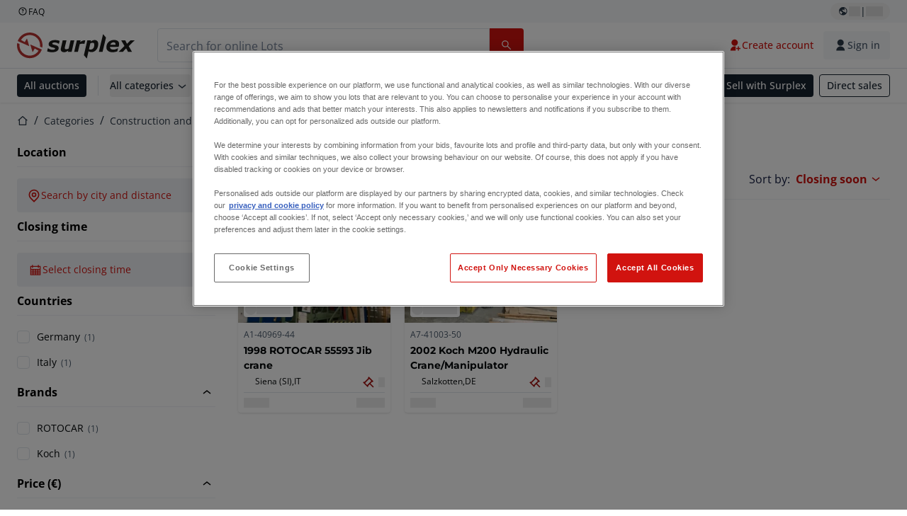

--- FILE ---
content_type: application/javascript; charset=UTF-8
request_url: https://www.surplex.com/_next/static/chunks/6986-fe813763acbdebea.js
body_size: 11449
content:
try{!function(){var e="undefined"!=typeof window?window:"undefined"!=typeof global?global:"undefined"!=typeof globalThis?globalThis:"undefined"!=typeof self?self:{},t=(new e.Error).stack;t&&(e._sentryDebugIds=e._sentryDebugIds||{},e._sentryDebugIds[t]="c6d241c2-6106-4d5e-90e8-c9991c4e1df9",e._sentryDebugIdIdentifier="sentry-dbid-c6d241c2-6106-4d5e-90e8-c9991c4e1df9")}()}catch(e){}!function(){try{var e="undefined"!=typeof window?window:"undefined"!=typeof global?global:"undefined"!=typeof globalThis?globalThis:"undefined"!=typeof self?self:{};e._sentryModuleMetadata=e._sentryModuleMetadata||{},e._sentryModuleMetadata[(new e.Error).stack]=function(e){for(var t=1;t<arguments.length;t++){var r=arguments[t];if(null!=r)for(var n in r)r.hasOwnProperty(n)&&(e[n]=r[n])}return e}({},e._sentryModuleMetadata[(new e.Error).stack],{"_sentryBundlerPluginAppKey:tba-fe-titan-surplex":!0})}catch(e){}}(),(self.webpackChunk_N_E=self.webpackChunk_N_E||[]).push([[6986],{3156:e=>{e.exports={showMore:"SelectionFilterDropdown_showMore__Pjolv",filterListTitle:"SelectionFilterDropdown_filterListTitle__bFQhe",filterCheckboxMulti:"SelectionFilterDropdown_filterCheckboxMulti__n9II4",nestedFilterList:"SelectionFilterDropdown_nestedFilterList__tShOv"}},4641:(e,t,r)=>{"use strict";function n(e){let t=(function(e){if(!e)return[];if(e instanceof URLSearchParams){let r=new Map;for(let[n,l]of e.entries()){var t;let e=null!=(t=r.get(n))?t:[];e.push(l),r.set(n,e)}return Array.from(r.entries())}let r=[];return Object.entries(e).forEach(e=>{let[t,n]=e;null!=n&&(Array.isArray(n)?r.push([t,n.map(e=>String(e))]):r.push([t,[String(n)]]))}),r})(e).map(e=>{let[t,r]=e;return[t,r.filter(e=>""!==e&&null!=e&&String(e).length>0)]}).filter(e=>{let[,t]=e;return t.length>0});if(!t.length)return"";t.sort((e,t)=>e[0].localeCompare(t[0]));let r=[];for(let[e,n]of t){let t=[...n].sort().join(",");r.push("".concat(encodeURIComponent(e),"=").concat(encodeURIComponent(t)))}return r.join("&")}r.d(t,{GA:()=>n,rv:()=>m,ET:()=>c,PW:()=>b,f$:()=>h});var l=r(55903),a=r(6095);let i=Object.values(a.XB),s=Object.values(a.uG),o=Object.values(a.an);function c(e){return e===a.Ak.RADIUS}function u(e){return i.includes(e)}function d(e){return s.includes(e)}function f(e){return o.includes(e)}function m(e){if(!e||1!==e.length)return!1;let t=e[0];return(null==t?void 0:t.identifier)==="radius"&&function(e,t){var r,n;if(!e||!t)return!1;let l=e=>"string"==typeof e?e.trim():e;return l(e.area)===l(t.area)&&(null!=(r=e.countryCode)?r:"")===(null!=(n=t.countryCode)?n:"")&&Number(e.latitude)===Number(t.latitude)&&Number(e.longitude)===Number(t.longitude)&&Number(e.radius)===Number(t.radius)}(t.filters,l.Ht)}let p=e=>e.reduce((e,t)=>(e[t]=!0,e),{}),b=e=>Object.entries(e).reduce((e,t)=>{let[r,n]=t;if(u(r)&&Array.isArray(n)&&2===n.length){let t=n[0],l=n[1],i=Number(t),s=Number(l);return Number.isFinite(i)&&Number.isFinite(s)?r===a.XB.AMOUNTS?{...e,[r]:[i/100,s/100]}:{...e,[r]:[i,s]}:e}if((d(r)||f(r))&&n){if("object"==typeof n&&!Array.isArray(n))return{...e,[r]:n};if("string"==typeof n)return{...e,[r]:p([n])};if(Array.isArray(n))return{...e,[r]:p(n)}}return e},{}),h=e=>Object.entries(e).reduce((e,t)=>{let[r,n]=t;return u(r)?r===a.XB.AMOUNTS?{...e,[r]:n.map(e=>100*e)}:r===a.XB.END_DATES?{...e,[r]:n.map(e=>{let t=new Date(e).getTime();return Math.floor(13===t.toString().length?t/1e3:t)})}:{...e,[r]:n}:d(r)||f(r)?{...e,[r]:Object.entries(n).filter(e=>{let[,t]=e;return!!t}).map(e=>{let[t]=e;return t})}:c(r)?{...e,[r]:n}:{...e}},{})},6095:(e,t,r)=>{"use strict";r.d(t,{Ak:()=>l,KN:()=>i,XB:()=>n,an:()=>s,p5:()=>o,uG:()=>a});let n={YEARS_BUILT:"yearsBuilt",AMOUNTS:"amounts",END_DATES:"endDates"},l={RADIUS:"radius"},a={CATEGORY_L1:"categoryLevel1",CATEGORY_L2:"categoryLevel2",CATEGORY_L3:"categoryLevel3",COUNTRIES:"countries",BRANDS:"brands",AUCTIONS:"auctions",LOT_BIDDING_STATUSES:"lotBiddingStatuses",AUCTION_BIDDING_STATUSES:"auctionBiddingStatuses",STATUS:"status",RESERVE_PRICE:"reservePrice"},i={CATEGORY_L1:"categoryLevel1",CATEGORY_L2:"categoryLevel2",CATEGORY_L3:"categoryLevel3",COUNTRIES:"countries",BRANDS:"brands",AUCTIONS:"auctions",STATUS:"status"},s={CATEGORY_L3:"categoryLevel3"},o={...n,...a,...s,...l}},10296:e=>{e.exports={mediaMobileAppHeaderBarsMultiple:"1196px",mediaMobileAppHeaderBarsMultipleV2:"768px"}},13949:(e,t,r)=>{"use strict";r.d(t,{B:()=>f});var n=r(57774),l=r(67966),a=r(33321),i=r(71735),s=r(64746),o=r(78329),c=r(68196),u=r(6790);let d="body-s-regular text-c-text-neutral-default no-underline transition-colors duration-150 ease-in";function f(e){let{crumbs:t,className:r}=e,f=(0,a.c3)(),m=(0,o.z1)(),[p,b]=(0,l.useState)(!1),{isBreakpoint:h}=(0,i.G)();return(0,l.useEffect)(()=>{b(h("md"))},[h]),(0,n.jsx)("nav",{className:(0,s.cn)("my-3",r),children:(0,n.jsxs)("ul",{className:(0,s.cn)("flex items-center",!p&&"[&>li:nth-last-child(2):not(.home)]:flex-shrink [&>li:nth-last-child(2):not(.home)]:overflow-hidden [&>li:nth-last-child(2):not(.home)]:text-ellipsis [&>li:nth-last-child(2):not(.home)]:whitespace-nowrap"),children:[(0,n.jsx)("li",{className:"home flex-shrink-0",children:(0,n.jsx)(u.N,{href:"/",className:(0,s.cn)(d,"hover:text-c-text-neutral-obvious-default"),children:(0,n.jsxs)(n.Fragment,{children:[(0,n.jsx)("span",{className:"sr-only",children:f("homePage")}),(0,n.jsx)(c.I,{name:"home-2-line",className:"w-[1rem] align-middle"})]})})}),t.map(e=>e&&(0,n.jsx)("li",{className:(0,s.cn)('before:mx-2 before:text-c-text-neutral-default before:content-["/"]',1===t.length?"flex-shrink overflow-hidden text-ellipsis whitespace-nowrap":"flex-shrink-0",e.active&&1!==t.length&&"hidden md:list-item",p&&"last:flex-shrink last:overflow-hidden last:text-ellipsis last:whitespace-nowrap"),children:e.href?(0,n.jsx)(u.N,{href:e.href,className:(0,s.cn)(d,"hover:text-c-text-neutral-obvious-default"),onClick:()=>{var t,r;return t=e.eventName,r=e.label,void(t&&m.track(t,{label:r}))},children:e.label}):(0,n.jsx)("span",{className:(0,s.cn)(d,e.active&&"text-c-text-neutral-obvious-default"),children:e.label})},e.label))]})})}},17464:(e,t,r)=>{"use strict";r.d(t,{x:()=>a});var n=r(59956);let l={frontDoorCacheAge:60,useSFCache:!1};async function a(e){var t;let r=(t=e,(await (0,n.cx)("tba-fe-titan-cache-controller")).routes.map(e=>{var t;return{...e,depth:(t=e.route).split("/").filter(Boolean).length+(t.split("/").length-1)}}).sort((e,t)=>t.depth-e.depth).find(e=>e.exact?t===e.route:t.startsWith(e.route)));return r||l}},30511:(e,t,r)=>{"use strict";r.d(t,{A:()=>d});var n=r(57774),l=r(33321),a=r(34604),i=r(64746),s=r(47219),o=r(92305),c=r(68196),u=r(81223);function d(e){let{onSortingChange:t,sortByOptions:r,activeSorting:d,onFilterClick:f,showSort:m=!0,className:p,filterClassName:b,testId:h,filterWrapperRef:x={current:null}}=e,g=(0,l.c3)(),v=(0,a.Y)(300,30),{isSticky:y,filterPosition:N,offsetTop:j}=(0,u.x)();return(0,n.jsx)("div",{ref:x,className:(0,i.cn)("flex w-full justify-between gap-1 xl:w-auto xl:justify-start min-[1400px]:ml-auto",p),style:y?{paddingBottom:"".concat(null==N?void 0:N.height,"px")}:void 0,children:(0,n.jsxs)("div",{className:(0,i.cn)("flex w-full justify-between gap-1 will-change-scroll",p,y&&"fixed z-[3] bg-c-surface-default px-4 py-2 shadow-sm transition-transform duration-500"),style:y?"up"===v?{top:"calc(0px + env(safe-area-inset-top))",left:0,transform:"translateY(".concat(Math.round(j-1),"px)")}:"down"===v?{top:"calc(-1px + env(safe-area-inset-top))",left:0,transform:"translateY(0)"}:void 0:void 0,children:[m&&(0,n.jsx)(o.m,{buttonClassName:"!p-2 !pl-0 !text-c-text-brand-primary-default !font-bold",dropdownClassName:"!bg-[transparent] !border-none",optionsClassName:"min-w-max",labelClassName:"!mr-2",label:"".concat(g("sortLabel"),":"),labelId:"sort-lots-list",labelPosition:"left",placeholder:g("sortLabel"),onChange:e=>t(e),options:r,value:d,hideLabelOnMobile:!0,testId:h}),(0,n.jsx)(s.$n,{className:"min-xl:ml-auto !rounded xl:!hidden",onClick:()=>f(),variant:"outline",rightIcon:(0,n.jsx)(c.I,{className:"!ml-2",name:"equalizer-line"}),children:g("filterCategoryFilterButton")})]})})}},36182:e=>{e.exports={filterList:"FiltersSection_filterList__BnppJ",sticky:"FiltersSection_sticky__ZNlyR",sliderAccordion:"FiltersSection_sliderAccordion__KD6jN",overlay:"FiltersSection_overlay__N1HXI"}},37657:(e,t,r)=>{"use strict";r.d(t,{A:()=>u,W:()=>c});var n=r(57774),l=r(51173),a=r(64746),i=r(86549),s=r(79680),o=r.n(s),c=function(e){return e.CENTER="center",e.LEFT="left",e}({});function u(e){let{title:t,body:r,actions:s,align:c="center",className:u,homePageLabel:d}=e,{locale:f,defaultLocale:m}=(0,l.useRouter)();return(0,n.jsxs)("div",{className:(0,a.cn)(o().emptyState,o()[c],u),children:["string"==typeof t?(0,n.jsx)("p",{className:(0,a.cn)("heading-4",o().title),children:t}):t,"string"==typeof r?(0,n.jsx)("p",{className:o().emptyStateContent,children:r}):r,s?(0,n.jsx)("div",{className:o().actions,children:s}):null,d&&(0,n.jsx)(i.A,{component:"a",href:"".concat(f===m?"":"/".concat(f)),className:o().homepageBtn,children:d})]})}},39060:e=>{e.exports={showMore:"SelectionFilterDropdown_showMore__f_qlN",filterListTitle:"SelectionFilterDropdown_filterListTitle__QpHi1",filterCheckboxMulti:"SelectionFilterDropdown_filterCheckboxMulti__IWR6k",nestedFilterList:"SelectionFilterDropdown_nestedFilterList__mS6MA",countInfo:"SelectionFilterDropdown_countInfo__Dtnls"}},57703:e=>{e.exports={input:"RadioGroup_input__6waPU",label:"RadioGroup_label__Df90S",errorMessage:"RadioGroup_errorMessage___aeS1"}},60677:(e,t,r)=>{"use strict";r.d(t,{A:()=>ei});var n=r(57774),l=r(67966),a=r(33321),i=r(65862),s=r(64746),o=r(49575),c=r(1909),u=r(51173),d=r(71735),f=r(47219),m=r(72232);function p(e){let{className:t,classNames:r,showOutsideDays:l=!0,...a}=e,{locale:i}=(0,u.useRouter)();function o(e,t){return new Intl.DateTimeFormat(i,t).format(e)}return(0,n.jsx)(m.h,{showOutsideDays:l,className:(0,s.cn)("bg-c-surface-overlay-default p-3",t),formatters:{formatCaption:e=>o(e,{month:"long",year:"numeric"}),formatWeekdayName:e=>o(e,{weekday:"short"})},classNames:{months:"flex flex-col sm:flex-row space-y-4 md:space-x-4 md:space-y-0 md:gap-4 md:ml-[-15px]",month:"!ml-0 !mt-0",month_caption:"flex justify-center pt-1 relative items-center mb-3",caption_label:"text-sm font-medium",nav:"space-x-1 flex items-center",button_previous:"z-10 absolute left-3 top-6 bg-transparent h-7 w-7 p-0 opacity-50 hover:opacity-100",button_next:"z-10 absolute right-3 top-6 bg-transparent h-7 w-7 p-0 opacity-50 hover:opacity-100",month_grid:"w-full  space-y-1",weekdays:"flex",weekday:"text-muted-foreground rounded-md w-8 font-normal text-[0.8rem]",week:"flex w-full mt-2",day:"text-sm [&:has([aria-selected])]:bg-c-text-brand-primary-default [&:has([aria-selected].day-outside)]:bg-accent/50 relative p-0 text-center focus-within:relative focus-within:z-20 [&:has([aria-selected].day-range-end)]:rounded-r-md",day_button:"font-normal h-8 w-8 border-none p-0 aria-selected:opacity-100 ",range_start:"!bg-c-background-neutral-default rounded-none rounded-l-lg [&>button]:bg-c-text-brand-primary-default [&>button]:rounded-lg overflow-hidden",range_middle:"rounded-none !bg-c-background-brand-primary-x-subtle-default !text-c-text-neutral-obvious-default",range_end:"!bg-c-background-neutral-default rounded-none rounded-r-lg [&>button]:bg-c-text-brand-primary-default [&>button]:rounded-lg overflow-hidden",selected:"text-c-text-inverse-default bg-c-text-brand-primary-default rounded-lg",today:"bg-accent text-accent-foreground",outside:"day-outside text-muted-foreground opacity-50  aria-selected:bg-accent/50 aria-selected:text-muted-foreground aria-selected:opacity-30",disabled:"text-muted-foreground opacity-50",hidden:"invisible",...r},...a})}var b=r(68196),h=r(79827);let x=e=>{if(e)return e instanceof Date?e:new Date(1e3*e)},g=(e,t)=>({from:x(e),to:x(t)}),v=e=>{if(!e)return e;let t=new Date(e);return t.setHours(23,59,59,999),t},y=(e,t)=>{if(e)return new Date(e).toLocaleDateString("en"===t?"en-GB":t,{year:"numeric",month:"short",day:"numeric"})};function N(e){var t,r,i,o;let{name:m}=e,x=new Date;x.setHours(0,0,0,0);let{isBreakpoint:N}=(0,d.G)(),j=N("md"),{setValue:_,watch:w}=(0,c.xW)(),{locale:S}=(0,u.useRouter)(),k=(0,a.c3)(),[C,E]=null!=(t=w(m))?t:[],[A,M]=(0,l.useState)(g(C,E)),[L,O]=(0,l.useState)(1),D=(0,l.useRef)(null);(0,l.useEffect)(()=>{O(j?2:1)},[j]),(0,l.useEffect)(()=>{M(g(C,E))},[C,E]);let T=()=>{D.current&&D.current.close()};return(0,n.jsx)(h.A,{ref:D,showMobileOverlay:!0,content:(0,n.jsx)(p,{mode:"range",numberOfMonths:L,defaultMonth:null!=(r=null==A?void 0:A.from)?r:new Date,selected:A,onSelect:e=>{let t=(null==e?void 0:e.to)?v(e.to):v(null==e?void 0:e.from);M({from:(e=>{if(!e)return e;let t=new Date(e);return t.setHours(0,0,0,0),t})(null==e?void 0:e.from),to:t})},className:"rounded-lg",disabled:e=>{let t=new Date(e);return t.setHours(0,0,0,0),t<x},footer:(0,n.jsxs)("div",{className:"mt-4 flex gap-3",children:[(0,n.jsx)(f.$n,{type:"button",className:"mr-auto flex justify-center !rounded-lg !py-1",variant:"ghost",onClick:T,size:"small",children:k("filterCategoryCloseDate")}),(0,n.jsx)(f.$n,{variant:"outline",className:"flex justify-center !rounded-lg !py-1",onClick:()=>{_(m,[],{shouldValidate:!1}),M(void 0),T()},type:"button",size:"small",children:k("filterCategoryClearDate")}),(0,n.jsx)(f.$n,{className:"flex justify-center !rounded-lg !py-1",onClick:()=>{if(!(null==A?void 0:A.from)){_(m,[],{shouldValidate:!1}),T();return}_(m,[null==A?void 0:A.from,null==A?void 0:A.to],{shouldValidate:!1}),T()},type:"button",size:"small",children:k("filterCategoryApplyDate")})]})}),children:(0,n.jsxs)(f.$n,{type:"button",variant:"subtle",color:"primary",className:(0,s.cn)("body-s-regular box-border h-full min-h-11 w-full justify-start pl-4 !font-regular"),children:[(0,n.jsx)(b.I,{name:"calendar",className:"!text-c-icon-brand-primary-default"}),(null==A?void 0:A.from)?(i=A.from,(o=A.to)&&i.getFullYear()===o.getFullYear()&&i.getMonth()===o.getMonth()&&i.getDate()===o.getDate())?y(A.from,S):(0,n.jsxs)(n.Fragment,{children:[y(A.from,S)," - ",y(null==A?void 0:A.to,S)]}):(0,n.jsxs)("span",{children:[" ",k("filterCategorySelectClosingTime")]})]})})}var j=r(78329),_=r(40903);let w="text-center [appearance:textfield] [&::-webkit-outer-spin-button]:appearance-none [&::-webkit-inner-spin-button]:appearance-none",S="pointer-events-none absolute bottom-0 left-0 top-0 me-0 ms-0 h-5 w-full appearance-none bg-c-transparent outline-none",k="absolute top-2 h-1 rounded",C="".concat("[&::-webkit-slider-thumb]:box-border [&::-webkit-slider-thumb]:pointer-events-auto [&::-webkit-slider-thumb]:h-5 [&::-webkit-slider-thumb]:w-5 [&::-webkit-slider-thumb]:appearance-none [&::-webkit-slider-thumb]:rounded-full [&::-webkit-slider-thumb]:border-4 [&::-webkit-slider-thumb]:border-solid [&::-webkit-slider-thumb]:border-c-icon-brand-primary-default [&::-webkit-slider-thumb]:bg-c-surface-default [&::-webkit-slider-thumb]:shadow-[0_2px_4px_rgba(0,0,0,0.2)]"," ").concat("[&::-moz-range-thumb]:box-border [&::-moz-range-thumb]:pointer-events-auto [&::-moz-range-thumb]:h-5 [&::-moz-range-thumb]:w-5 [&::-moz-range-thumb]:appearance-none [&::-moz-range-thumb]:rounded-full [&::-moz-range-thumb]:border-4 [&::-moz-range-thumb]:border-solid [&::-moz-range-thumb]:border-c-icon-brand-primary-default [&::-moz-range-thumb]:bg-c-surface-default [&::-moz-range-thumb]:shadow-[0_2px_4px_rgba(0,0,0,0.2)]"," ").concat("[&::-ms-thumb]:box-border [&::-ms-thumb]:pointer-events-auto [&::-ms-thumb]:h-5 [&::-ms-thumb]:w-5 [&::-ms-thumb]:appearance-none [&::-ms-thumb]:rounded-full [&::-ms-thumb]:border-4 [&::-ms-thumb]:border-solid [&::-ms-thumb]:border-c-icon-brand-primary-default [&::-ms-thumb]:bg-c-surface-default [&::-ms-thumb]:shadow-[0_2px_4px_rgba(0,0,0,0.2)]");function E(e){var t;let{min:r,max:a,step:i=1,name:o,segmentEventName:u,renderInputHelpText:d}=e,f=(0,j.z1)(),{setValue:m,watch:p,getValues:b}=(0,c.xW)(),[h,x]=null!=(t=p(o))?t:[],[g,v]=(0,l.useState)(h&&h>=r?h:r),[y,N]=(0,l.useState)(x&&x<=a?x:a),E=(0,l.useRef)(!1),A=((null!=g?g:r)-r)/(a-r)*100,M=((null!=y?y:a)-r)/(a-r)*100,L={left:"".concat(a===r?0:Math.max(Math.round(A),0),"%"),right:"".concat(a===r?100:100-Math.min(Math.round(M),100),"%")},O=(0,l.useCallback)(()=>{var e;let t=[g,y],r=null!=(e=b(o))?e:[];(r[0]!==t[0]||r[1]!==t[1])&&(m(o,t,{shouldDirty:!0,shouldTouch:!0,shouldValidate:!0}),u&&f.track(u,{minValue:t[0],maxValue:t[1]}))},[g,y,o,m,b,f,u]),D=e=>{e.stopPropagation();let{value:t}=e.target;if(+t>y)return void v(y);v(I(Math.max(+t,r)))},T=e=>{e.stopPropagation();let{value:t}=e.target;if(+t<g)return void N(g);N(I(Math.min(a,+t)))},I=e=>Math.round(e/i)*i;return(0,l.useEffect)(()=>{E.current||v(r)},[r]),(0,l.useEffect)(()=>{E.current||N(a)},[a]),(0,l.useEffect)(()=>{!E.current&&((void 0===h||g<r)&&v(r),(void 0===x||y>a)&&N(a))},[x,h,a,y,r,g]),(0,l.useEffect)(()=>{"number"!=typeof h||"number"!=typeof x||E.current||(v(h),N(x))},[h,x]),(0,n.jsxs)("div",{className:"relative flex min-w-[180px] flex-col overflow-hidden text-center",children:[(0,n.jsxs)("div",{className:"mb-10",children:[(0,n.jsx)("div",{className:(0,s.cn)(k,"left-0 right-0 bg-c-background-neutral-obvious-default")}),(0,n.jsx)("div",{className:(0,s.cn)(k,"bg-c-background-brand-primary-default"),style:L}),(0,n.jsx)("input",{id:"min",className:(0,s.cn)("min",S,C),type:"range",step:i,min:r,max:a,value:g,onChange:D,onPointerDown:()=>E.current=!0,onPointerUp:()=>{O(),E.current=!1},onKeyUp:e=>{("Enter"===e.key||" "===e.key)&&O()}}),(0,n.jsx)("input",{form:"random-test",id:"max",className:(0,s.cn)("max",S,C),type:"range",step:i,min:r,max:a,value:y,onChange:T,onPointerDown:()=>E.current=!0,onPointerUp:()=>{O(),E.current=!1},onKeyUp:e=>{("Enter"===e.key||" "===e.key)&&O()}})]}),(0,n.jsxs)("div",{className:"flex items-center justify-center gap-4",children:[(0,n.jsxs)("div",{className:"flex flex-col items-center",children:[(0,n.jsx)(_.p,{id:"minValue",type:"number",name:"minValue",hasCustomLabel:!0,value:g,onInput:D,inputClassName:w,onFocus:()=>E.current=!0,onBlur:()=>{O(),E.current=!1}}),d?d(g,"min"):null]}),(0,n.jsx)("span",{className:(0,s.cn)("block h-0.5 w-8 bg-c-background-neutral-obvious-default",d&&"-mt-3")}),(0,n.jsxs)("div",{className:"flex flex-col items-center",children:[(0,n.jsx)(_.p,{id:"maxValue",type:"number",hasCustomLabel:!0,name:"maxValue",value:y,onInput:T,inputClassName:w,onFocus:()=>E.current=!0,onBlur:()=>{O(),E.current=!1}}),d?d(y,"max"):null]})]})]})}var A=r(62412),M=r(65581),L=r(65434),O=r(86549),D=r(3156),T=r.n(D);function I(e){let{name:t,options:r,parentId:i,multiSelect:o,initiallyVisibleCount:u,accordionEventName:d,nestedEventName:f}=e,m=(0,j.z1)(),[p,b]=(0,l.useState)(!1),h=(0,a.c3)(),{control:x,unregister:g,watch:v}=(0,c.xW)(),y=v(t),N=e=>i?"".concat(i,":").concat(e):e,_=i?r.map(e=>{var t;return{...e,selected:null!=(t=y&&y[N(e.value)])&&t}}).sort((e,t)=>e.selected&&!t.selected?-1:!e.selected&&t.selected?1:e.name.localeCompare(t.name)):r,w=(0,l.useMemo)(()=>p?_:_.slice(0,u),[p,u,_]);return(0,n.jsxs)(n.Fragment,{children:[(0,n.jsx)("div",{className:T().filterList,children:w.map(e=>{let{name:r,value:l,nestedFilters:a,eventName:i}=e;return(0,n.jsx)(c.xI,{control:x,name:"".concat(t,"[").concat(N(l),"]"),render:e=>{let t,c,{field:p}=e;return(0,n.jsxs)(n.Fragment,{children:[(0,n.jsx)(M.S,{id:N(l),label:r,value:N(l),name:p.name,checked:p.value,onChange:(t=p.onChange,c=p.value,e=>{var n;n=!c,i?m.track(i,{label:r,value:n}):d&&m.track(d,{label:r,value:n}),t(e),c&&a&&g(a.filters.map(e=>"".concat(a.identifier,"[").concat((0,L.XP)("".concat(a.parent,":").concat(e.value)),"]")),{keepValue:!1,keepDefaultValue:!1})}),className:(0,s.cn)(!o&&T().filterCheckboxMulti)}),o&&a&&p.value?(0,n.jsx)("div",{className:T().nestedFilterList,children:(0,n.jsx)(I,{name:a.identifier,options:a.filters,parentId:a.parent,multiSelect:o,initiallyVisibleCount:u,accordionEventName:f})}):null]})}},N(l))})}),r.length>u&&(0,n.jsx)(O.A,{onClick:()=>{b(e=>!e)},buttonStyle:"ghost",className:T().showMore,children:h(p?"filterCategoryShowLess":"filterCategoryShowMore")})]})}function F(e){let{title:t,options:r,name:l,initiallyVisibleCount:a,multiSelect:i,className:s,accordionEventName:c,nestedEventName:u,accordionSummaryClassName:d}=e;return(0,n.jsx)(o.n,{initiallyOpen:!0,className:s,title:(0,n.jsx)("p",{className:"font-bold",children:t}),accordionSummaryClassName:d,children:(0,n.jsx)(I,{name:l,options:r,multiSelect:i,initiallyVisibleCount:a,accordionEventName:c,nestedEventName:u})})}var R=r(63366),B=r(82271),z=r.n(B);function U(e){let{filters:t,className:r,pending:i,eventNamesMap:c,isSticky:u}=e,d=(0,a.c3)(),f=function(e){let t=e.reduce((e,t)=>{if((0,R.hS)(t.identifier)&&t.parent){let r=t.parent;if(r)return{...e,[r]:t}}return{...e}},{});return e.filter(e=>!e.parent).map(e=>{if((0,R._j)(e.identifier)){let r=e.filters;return{...e,filters:r.map(e=>{let r=t[e.value];return r?{...e,nestedFilters:r}:e})}}return e})}(P(t)),m=e=>{var t;let r=null!=(t=({categoryLevel1:"categoryLevel2",categoryLevel3:"categoryLevel2"})[e.identifier])?t:e.identifier;return d("filterCategory".concat((0,A.c)(r)))};return(0,n.jsxs)("div",{className:(0,s.cn)(z().filterList,r,u&&z().sticky),children:[!!(null==f?void 0:f.length)&&f.map((e,t)=>(0,n.jsx)(l.Fragment,{children:((e,t)=>{let r=null==c?void 0:c.get(e.identifier),l=function(e,t){if("categoryLevel2"===e.identifier&&t)return t.get("categoryLevel3")}(e,c);switch(e.identifier){case"categoryLevel1":case"categoryLevel2":case"categoryLevel3":case"brands":case"countries":case"lotBiddingStatuses":case"auctionBiddingStatuses":case"auctions":return(0,n.jsx)(F,{options:e.filters,name:e.identifier,title:m(e),multiSelect:!0,className:"min-w-[280px]",initiallyVisibleCount:5,accordionEventName:r,nestedEventName:l,accordionSummaryClassName:"mb-4 border-b border-c-stroke-neutral-subtle-default"});case"amounts":{let{max:t,min:l}=e;return(0,n.jsx)(o.n,{title:(0,n.jsx)("p",{className:"font-bold",children:m(e)}),className:"min-w-[280px]",accordionSummaryClassName:"mb-4 border-b border-c-stroke-neutral-subtle-default",initiallyOpen:!0,children:(0,n.jsx)(E,{name:e.identifier,max:t/100,min:l/100,segmentEventName:r})})}case"yearsBuilt":{let{max:t,min:r}=e;return(0,n.jsx)(o.n,{title:(0,n.jsx)("p",{className:"",children:m(e)}),className:"min-w-[280px]",accordionSummaryClassName:"mb-4 border-b border-c-stroke-neutral-subtle-default",initiallyOpen:!0,children:(0,n.jsx)(E,{name:e.identifier,max:t,min:r})})}case"endDates":return(0,n.jsx)(o.n,{title:(0,n.jsx)("p",{className:"font-bold",children:m(e)}),className:"mb-3 min-w-[280px]",accordionSummaryClassName:"mb-4 border-b border-c-stroke-neutral-subtle-default",initiallyOpen:!0,children:(0,n.jsx)(N,{name:"endDates"})});default:return null}})(e,0)},e.identifier)),i&&(0,n.jsx)("div",{className:z().overlay})]})}let P=e=>e.filter(e=>(!i.OL||"auctions"!==e.identifier)&&(!i.zU||"countries"!==e.identifier)&&(!i.bE||"brands"!==e.identifier));var G=r(44095),V=r(88588);function H(e){let{options:t,name:r,className:l,segmentEventName:a}=e,{control:i,setValue:o}=(0,c.xW)(),u=(0,c.FH)({name:r}),d=(0,j.z1)(),f=t.toSorted((e,t)=>"ALL"===e.value?-1:+("ALL"===t.value));return(0,n.jsx)(c.xI,{control:i,name:r,defaultValue:"",render:e=>{let{field:i}=e;return(0,n.jsx)(V.z,{label:"",labelHidden:!0,className:(0,s.cn)(l,"flex flex-col gap-3"),children:f.map(e=>{var l;let{name:s,value:c,count:f}=e,m=String(c),p=null!=s?s:m;return(0,n.jsx)(V.s,{id:m,label:p,name:r,value:m,additionalInfo:(0,n.jsxs)("span",{className:"body-xs-regular ml-1 text-c-text-neutral-subtle-default",children:["(",f,")"]}),checked:null!=(l=null==u?void 0:u[c])&&l,onChange:()=>((e,n,l)=>{for(let n of(l(e),t))o("".concat(r,"[").concat(n.value,"]"),String(n.value)===e);a&&d.track(a,{label:n})})(m,p,i.onChange)},m)})})}})}var Y=r(6095),W=r(39060),X=r.n(W);let $=[Y.uG.CATEGORY_L1,Y.uG.CATEGORY_L2];function q(e){let{name:t,options:r,multiSelect:i,initiallyVisibleCount:o,accordionEventName:u,nestedEventName:d}=e,f=(0,j.z1)(),[m,p]=(0,l.useState)(o),b=(0,a.c3)(),{control:h,unregister:x}=(0,c.xW)(),g=(0,c.FH)({name:t}),v=(0,l.useMemo)(()=>$.includes(t),[t]),y=(0,l.useMemo)(()=>r.slice(0,m),[m,r]);return(0,n.jsxs)(n.Fragment,{children:[(0,n.jsx)("div",{className:X().filterList,children:y.map(e=>{let{name:r,value:l,nestedFilters:a,eventName:m,count:p}=e;return(0,n.jsx)(c.xI,{control:h,name:"".concat(t,"[").concat(l,"]"),render:e=>{var t,c,b;let h,y,{field:N}=e;return(0,n.jsxs)(n.Fragment,{children:[(0,n.jsx)(M.S,{id:l,label:r,value:null!=(t=null==g?void 0:g[l])&&t,name:N.name,checked:null!=(c=null==g?void 0:g[l])&&c,onChange:(h=N.onChange,y=null!=(b=null==g?void 0:g[l])&&b,e=>{var t;t=!y,m?f.track(m,{label:r,value:t}):u&&f.track(u,{label:r,value:t}),h(e),y&&a&&x(a.filters.map(e=>"".concat(a.identifier,"[").concat((0,L.XP)(e.value),"]")),{keepValue:!1,keepDefaultValue:!1})}),className:(0,s.cn)(!i&&X().filterCheckboxMulti),icon:a?"chevron-left":void 0,nestedCheckboxSetup:{shouldDisplayWithoutCheckbox:v,shouldDisplayIcon:!!a},additionalInfo:p&&(0,n.jsx)("span",{className:(0,s.cn)(X().countInfo,"text-c-text-neutral-subtle-default"),children:"(".concat(p,")")})}),i&&a&&N.value?(0,n.jsx)("div",{className:X().nestedFilterList,children:(0,n.jsx)(q,{name:a.identifier,options:a.filters,multiSelect:i,initiallyVisibleCount:o,accordionEventName:d})}):null]})}},l)})}),r.length>m&&(0,n.jsx)(O.A,{onClick:()=>{p(e=>e+o)},buttonStyle:"ghost",className:X().showMore,children:b("filterCategoryShowMore")}),r.length<=m&&m!==o&&(0,n.jsx)(O.A,{onClick:()=>p(o),buttonStyle:"ghost",className:X().showMore,children:b("filterCategoryShowLess")})]})}function K(e){let{title:t,options:r,name:l,initiallyVisibleCount:a,multiSelect:i,className:s,accordionEventName:c,nestedEventName:u,accordionSummaryClassName:d}=e;return(0,n.jsx)(o.n,{initiallyOpen:!0,className:s,title:(0,n.jsx)("p",{className:"font-bold",children:t}),accordionSummaryClassName:d,children:(0,n.jsx)(q,{name:l,options:r,multiSelect:i,initiallyVisibleCount:a,accordionEventName:c,nestedEventName:u})})}var Q=r(55903),J=r(52260),Z=r(73147);function ee(e){let{value:t}=e,{convertToDisplayCurrency:r,isLoading:l}=(0,J.zJ)(),{formatCurrency:a}=(0,G.$)(),s=t?r({cents:100*t,currency:i.Q1}):null,o=s?a(s,{minimumFractionDigits:0,maximumFractionDigits:0}):null;return l?(0,n.jsx)("span",{className:"label-xs",children:(0,n.jsx)(Z.h,{className:"w-10"})}):o?(0,n.jsxs)("span",{className:"label-xs",children:["≈ ",o]}):null}var et=r(36182),er=r.n(et);function en(e){let{filters:t,className:r,pending:c,eventNamesMap:u,isSticky:d,allowIndividualCategoryFilter:f,radiusFilter:m}=e,p=(0,a.c3)(),{getCurrencySymbol:b}=(0,G.$)(),h=b(i.Q1),x=el(null!=t?t:[]),g=f?x:function(e){let t=e.filter(e=>e.identifier===Y.uG.CATEGORY_L1);if(1===t.length&&t[0].filters.length<=1){let t=function e(t){let r=arguments.length>1&&void 0!==arguments[1]?arguments[1]:1,n=t.filter(e=>e.identifier==="".concat(Q.t0).concat(r));if(0!==n.length&&4!==r)return 1===n.length?{identifier:"".concat(Q.t0).concat(r),filters:n[0].filters.map(n=>({...n,nestedFilters:e(t,r+1)}))}:n[0]}(e);return t?[t,...e.filter(e=>!e.identifier.includes(Q.t0))]:e}return e.filter(e=>e.identifier===Y.uG.CATEGORY_L1||!e.identifier.startsWith(Q.t0))}(x),v=e=>{var t;let r=null!=(t=({status:"lotBiddingStatuses",categoryLevel1:"categoryLevel2",categoryLevel3:"categoryLevel2"})[e.identifier])?t:e.identifier;return p("filterCategory".concat((0,A.c)(r)))},y=ea(g);return(0,n.jsxs)("div",{className:(0,s.cn)(er().filterList,r,d&&er().sticky,!t&&"min-w-[280px]"),children:[!!(null==y?void 0:y.length)&&y.map((e,t)=>(0,n.jsx)(l.Fragment,{children:((e,t)=>{let r=null==u?void 0:u.get(e.identifier),l=function(e,t){if("categoryLevel2"===e.identifier&&t)return t.get("categoryLevel3")}(e,u);switch(e.identifier){case"radius":return m?(0,n.jsx)(o.n,{title:(0,n.jsx)("p",{className:"font-bold",children:p("location")}),className:"w-full min-w-[280px]",accordionSummaryClassName:"mb-4 border-b border-c-stroke-neutral-subtle-default",initiallyOpen:!0,children:m}):null;case"categoryLevel1":case"categoryLevel2":case"categoryLevel3":case"brands":case"countries":case"lotBiddingStatuses":case"auctionBiddingStatuses":case"status":case"auctions":return(0,n.jsx)(K,{options:e.filters,name:e.identifier,title:v(e),multiSelect:!0,className:"min-w-[280px]",initiallyVisibleCount:5,accordionEventName:r,nestedEventName:l,accordionSummaryClassName:"mb-4 border-b border-c-stroke-neutral-subtle-default"});case"amounts":{let{max:t,min:l}=e;return(0,n.jsx)(o.n,{title:(0,n.jsx)("p",{className:"font-bold",children:"".concat(v(e)," (").concat(h,")")}),className:"min-w-[280px]",accordionSummaryClassName:"mb-4 border-b border-c-stroke-neutral-subtle-default",initiallyOpen:!0,children:(0,n.jsx)(E,{name:e.identifier,max:t/100,min:l/100,segmentEventName:r,renderInputHelpText:i.Vz?e=>(0,n.jsx)(ee,{value:e}):void 0})})}case"yearsBuilt":{let{max:t,min:r}=e;return(0,n.jsx)(o.n,{title:(0,n.jsx)("p",{className:"font-bold",children:v(e)}),className:"min-w-[280px]",accordionSummaryClassName:"mb-4 border-b border-c-stroke-neutral-subtle-default",initiallyOpen:!0,children:(0,n.jsx)(E,{name:e.identifier,max:t,min:r})})}case"endDates":return(0,n.jsx)(o.n,{title:(0,n.jsx)("p",{className:"font-bold",children:v(e)}),className:"min-w-[280px]",accordionSummaryClassName:"mb-4 border-b border-c-stroke-neutral-subtle-default",initiallyOpen:!0,children:(0,n.jsx)(N,{name:"endDates"})});case"reservePrice":{if((e.filters||[]).length<3)break;let t={ALL:"filtersReservePriceAll",MINIMUM_BID_AMOUNT_NOT_MET:"filtersReservePriceNotMet",MINIMUM_BID_AMOUNT_MET:"filtersReservePriceMet",NO_MINIMUM_BID_AMOUNT:"filtersNoReservePrice"},l=e.filters.map(e=>{let r=t[e.value];return{...e,name:p(r,{defaultValue:e.name})}});return(0,n.jsx)(o.n,{title:(0,n.jsx)("p",{className:"font-bold",children:p("filtersReservePriceLabel")}),className:"min-w-[280px]",accordionSummaryClassName:"mb-4 border-b border-c-stroke-neutral-subtle-default",initiallyOpen:!0,children:(0,n.jsx)(H,{options:l,name:e.identifier,segmentEventName:r})})}default:return null}})(e,0)},e.identifier)),c&&(0,n.jsx)("div",{className:er().overlay})]})}let el=e=>e.filter(e=>(!i.OL||"auctions"!==e.identifier)&&(!i.zU||"countries"!==e.identifier)&&(!i.bE||"brands"!==e.identifier)),ea=e=>{if(!e)return e;let t=["radius","reservePrice","endDates","status"];return[...t.map(t=>e.find(e=>e.identifier===t)).filter(e=>!!e),...e.filter(e=>!t.includes(e.identifier))]};function ei(e){let{filters:t,className:r,pending:l,eventNamesMap:a,isSticky:i,useNewVariant:s=!1,allowIndividualCategoryFilter:o=!1,radiusFilter:c}=e;return s?(0,n.jsx)(en,{filters:t,className:r,pending:l,eventNamesMap:a,isSticky:i,allowIndividualCategoryFilter:o,radiusFilter:c}):(0,n.jsx)(U,{filters:t,className:r,pending:l,eventNamesMap:a,isSticky:i})}},63366:(e,t,r)=>{"use strict";r.d(t,{$n:()=>x,B1:()=>v,E_:()=>N,PW:()=>f,WT:()=>g,_j:()=>s,ee:()=>_,eg:()=>p,f$:()=>m,hS:()=>o,j4:()=>h,lr:()=>b,vA:()=>y,zU:()=>j});var n=r(55903),l=r(6095),a=r(4641);function i(e){return Object.values(l.XB).includes(e)}function s(e){return Object.values(l.uG).includes(e)}function o(e){return Object.values(l.an).includes(e)}function c(e){return Object.values(l.p5).includes(e)}let u=e=>Object.entries(e).filter(e=>{let[,t]=e;return t}).map(e=>{let[t]=e;return t}),d=e=>e.reduce((e,t)=>({...e,[t]:!0}),{}),f=e=>Object.entries(e).reduce((e,t)=>{let[r,n]=t;if(i(r)&&n){let[t,l]=n;return"amounts"===r?{...e,[r]:[t/100,l/100]}:{...e,[r]:[+t,+l]}}return(s(r)||o(r))&&n?"string"==typeof n?{...e,[r]:d([n])}:{...e,[r]:d(n)}:{...e}},{}),m=e=>{let t={};for(let[r,n]of Object.entries(e))if(!(0,a.ET)(r)){if(i(r)){if(r===l.XB.AMOUNTS){t[r]=n.map(e=>100*e);continue}if(r===l.XB.END_DATES){t[r]=n.map(e=>{let t=new Date(e).getTime();return Math.floor(13===t.toString().length?t/1e3:t)});continue}t[r]=n;continue}(s(r)||o(r))&&(t[r]=u(n))}return t};function p(e){let t=[],r=[],n=[];return Object.keys(e).forEach(l=>{if(i(l)){let r=e[l];if(r&&Array.isArray(r)&&2===r.length){let[e,n]=r;t.push({identifier:l,min:e,max:n})}}else if(o(l)){let t=e[l];if(t&&t.length>0){let e=t.map(e=>e.split(":")),a=e.every(e=>1===e.length),i=[...new Set(e.filter(e=>e.length>1).map(e=>e[0]))];if(a)r.push({identifier:l,values:t});else if(i.length>0){let t=i.map(t=>({parent:t,filters:e.filter(e=>e[0]===t).map(e=>e[1])}));n.push({identifier:l,values:t})}}}else if(s(l)){let t=e[l];t&&t.length>0&&r.push({identifier:l,values:t})}}),{rangeFacets:t,valueFacets:r,nestedValueFacets:n}}function b(e){let t=[],r=[];return Object.keys(e).forEach(n=>{if(i(n)){let r=e[n];if(r&&Array.isArray(r)&&2===r.length){let[e,l]=r;t.push({identifier:n,min:e,max:l})}}else if(Object.values(l.KN).includes(n)){let t=e[n];t&&t.length>0&&r.push({identifier:n,filters:t})}}),{rangeFacets:t,valueFacets:r}}function h(e){return Object.entries(e).reduce((e,t)=>{let[r,n]=t;if(!c(r)||"radius"===r)return{...e};if("string"==typeof n&&n.includes(",")){let t=n.split(","),l=t.map(e=>Number(e)).filter(e=>!Number.isNaN(e));return{...e,[r]:l.length===t.length?l:t}}return Array.isArray(n)?{...e,[r]:n}:{...e,[r]:[n]}},{})}function x(e){return Object.entries(e).filter(e=>{let[t,r]=e;return(!!c(t)||"radius"===t)&&(!!Array.isArray(r)||"radius"===t&&"string"==typeof r)&&r.length>0}).map(e=>{let[t,r]=e;return Array.isArray(r)?[t,r.join(",")]:[t,r]})}function g(e){return Object.fromEntries(Object.entries(e).filter(e=>{let[t,r]=e;return Array.isArray(r)||"string"==typeof r?r.length>0:!!r}))}function v(e){let t=[n.t0],r=[],l={...e};return t.forEach(e=>{!function e(t,r,l,a){if(l>n.NE)return;let i=t["".concat(r).concat(l)];if(i)if(i.length>0)e(t,r,l+1,a);else for(let e=l+1;e<=n.NE;e++){var s;let n="".concat(r).concat(e);(null==(s=t[n])?void 0:s.length)&&a.push(n)}}(l,e,1,r)}),r}function y(e,t){let r={};return Object.entries(t).forEach(t=>{let[n,l]=t;i(n)&&2===l.length&&function(e,t,r){let n=e.find(e=>e.identifier===t);return!!n&&n.min===Math.min(...r)&&n.max===Math.max(...r)}(e,n,l)&&(r[n]=[])}),{...t,...r}}function N(e){return Object.fromEntries(Object.entries(e).filter(e=>{let[t,r]=e;return!(!c(t)||""===r||Array.isArray(r)&&0===r.length)}).map(e=>{let[t,r]=e;return"number"==typeof r?[t,r.toString()]:Array.isArray(r)?[t,r.join(",")]:[t,r]}))}function j(e){let t=[];return e.rangeFacets.forEach(r=>{var n,l;let a=e.appliedRangeFacets.find(e=>e.identifier===r.identifier);t.push({...r,currentMin:null!=(n=null==a?void 0:a.min)?n:r.min,currentMax:null!=(l=null==a?void 0:a.max)?l:r.max})}),t}function _(e,t,r){return{...Object.fromEntries(x({...t,...e})),page:"1",pageSize:String(r)}}},71735:(e,t,r)=>{"use strict";r.d(t,{G:()=>a});var n=r(67966);let l={"2xl":"1536px",xl:"1280px",lg:"1024px",md:"768px",sm:"480px"};function a(e){let[t,r]=(0,n.useState)(window.innerWidth),a=null!=e?e:l;(0,n.useEffect)(()=>{let e=()=>{r(window.innerWidth)};return window.addEventListener("resize",e),()=>window.removeEventListener("resize",e)},[]);let i=(0,n.useCallback)(e=>{if(a[e]){var r;return t>=parseInt(null==(r=a[e])?void 0:r.replace("px",""),10)}return!1},[a,t]);return{breakpoints:a,isBreakpoint:i}}},79680:e=>{e.exports={emptyState:"EmptyState_emptyState__Jtxx2",center:"EmptyState_center__7AF_8",left:"EmptyState_left__UtjTU",title:"EmptyState_title__MqNS_",emptyStateContent:"EmptyState_emptyStateContent__j7C6M",actions:"EmptyState_actions__Mx8wr",homepageBtn:"EmptyState_homepageBtn__i9uqB"}},81223:(e,t,r)=>{"use strict";r.d(t,{k:()=>p,x:()=>b});var n=r(57774),l=r(67966),a=r(42868),i=r(84517),s=r(34604),o=r(95619),c=r(65862),u=r(49189),d=r(10296),f=r.n(d);let m=(0,l.createContext)({isSticky:!1,filterPosition:null,isMobileHeader:!1,offsetTop:0});function p(e){var t;let{children:r,filterWrapperRef:d}=e,[p,b]=(0,l.useState)(!1),h=(0,o.M)(20),x=(0,s.Y)(300,30),[g,v]=function(e){let[t,r]=(0,l.useState)(null),n=(0,l.useCallback)(()=>{if(null==e?void 0:e.current){let t=e.current.getBoundingClientRect(),n=document.documentElement.scrollTop,l=document.documentElement.scrollLeft;r({top:t.top+n,bottom:t.bottom+n,left:t.left+l,right:t.right+l,height:t.height,width:t.width})}},[e]);return(0,l.useEffect)(()=>{if(!(null==e?void 0:e.current)){let t=new MutationObserver(()=>{(null==e?void 0:e.current)&&(n(),t.disconnect())});return t.observe(document.body,{childList:!0,subtree:!0}),()=>t.disconnect()}return n(),window.addEventListener("resize",n),()=>{window.removeEventListener("resize",n)}},[e,n]),[t,n]}(d),y=(0,l.useRef)(0),{headerRef:N}=(0,a.H)(),j=(0,i.N)((()=>{switch(c.nz){case u.s.HEADER_BARS_MULTIPLE:return"(min-width: ".concat(f().mediaMobileAppHeaderBarsMultiple,")");case u.s.HEADER_BARS_MULTIPLE_V2:default:return"(min-width: ".concat(f().mediaMobileAppHeaderBarsMultipleV2,")")}})()),_=null===j?j:!j;(0,l.useEffect)(()=>{if((null==N?void 0:N.current)&&y){var e;y.current=null!=(e=N.current.clientHeight)?e:0}d&&_&&v()},[N,_,null==N||null==(t=N.current)?void 0:t.clientHeight,d,v]),(0,l.useEffect)(()=>{if(!(null==d?void 0:d.current)&&_){let e=new MutationObserver(()=>{(null==d?void 0:d.current)&&(v(),e.disconnect())});e.observe(document.body,{childList:!0,subtree:!0}),e.disconnect()}_&&v()},[d,_]),(0,l.useEffect)(()=>{var e,t;if(!g||!_){p&&b(!1);return}b("down"===x&&h>=(null!=(e=null==g?void 0:g.top)?e:0)||"up"===x&&h>=(null!=(t=null==g?void 0:g.top)?t:0)-y.current)},[h,x,_,p,g]);let w=(0,l.useMemo)(()=>({isSticky:p,filterPosition:g,offsetTop:y.current,isMobileHeader:_}),[p,g,_]);return(0,n.jsx)(m.Provider,{value:w,children:r})}function b(){let e=(0,l.useContext)(m);if(!e)throw Error("useSticky must be used within a StickyProvider");return e}},82271:e=>{e.exports={filterList:"FiltersSection_filterList__qyC_j",sticky:"FiltersSection_sticky__EQelc",sliderAccordion:"FiltersSection_sliderAccordion__XJDAE",overlay:"FiltersSection_overlay___eQFn"}},88588:(e,t,r)=>{"use strict";r.d(t,{s:()=>i,z:()=>c});var n=r(57774),l=r(67966),a=r(64746);let i=(0,l.forwardRef)((e,t)=>{let{id:r,label:l,name:i,value:s,checked:o,required:c,disabled:u,className:d,onChange:f,additionalInfo:m,testId:p}=e;return(0,n.jsxs)("div",{className:(0,a.cn)("group relative flex items-center",d),children:[(0,n.jsx)("input",{type:"radio",id:r,name:i,value:s,className:"peer sr-only absolute left-[9px] top-[9px] -translate-x-1/2 -translate-y-1/2",disabled:u,required:c,defaultChecked:o,onInput:e=>null==f?void 0:f(e),ref:t,"data-cy":null!=p?p:r}),(0,n.jsxs)("label",{htmlFor:r,className:"body-s-regular relative cursor-pointer pl-[26px] before:absolute before:left-0 before:top-1/2 before:h-[18px] before:w-[18px] before:-translate-y-1/2 before:rounded-full before:border before:border-solid before:border-c-stroke-neutral-subtle-default before:transition-all before:content-[''] after:absolute after:left-0 after:top-1/2 after:h-[20px] after:w-[20px] after:-translate-y-1/2 after:scale-50 after:rounded-full after:bg-c-transparent after:opacity-0 after:transition-all after:content-[''] peer-checked:before:border-c-stroke-brand-primary-default peer-checked:after:scale-[0.55] peer-checked:after:bg-c-background-brand-primary-default peer-checked:after:opacity-100 peer-checked:before:hover:border-c-stroke-brand-primary-default peer-checked:after:hover:bg-c-background-brand-primary-default peer-hover:before:border-c-stroke-neutral-obvious-default peer-disabled:pointer-events-none peer-disabled:text-c-text-neutral-subtle-default peer-disabled:before:border-c-stroke-neutral-subtle-hover peer-disabled:before:bg-c-background-neutral-default peer-disabled:after:opacity-50 peer-checked:peer-disabled:after:bg-c-background-brand-primary-disabled",children:[l,m]})]})});i.displayName="Radio";var s=r(57703),o=r.n(s);function c(e){let{label:t,labelHidden:r,children:i,error:s,className:c}=e,u=l.Children.map(i,e=>l.isValidElement(e)?l.cloneElement(e,{className:o().input}):e);return(0,n.jsxs)("fieldset",{className:c,children:[(0,n.jsxs)("legend",{className:(0,a.cn)(r?"sr-only":"",o().label),children:[" ",t," "]}),u,s&&(0,n.jsx)("span",{className:o().errorMessage,children:s})]})}}}]);